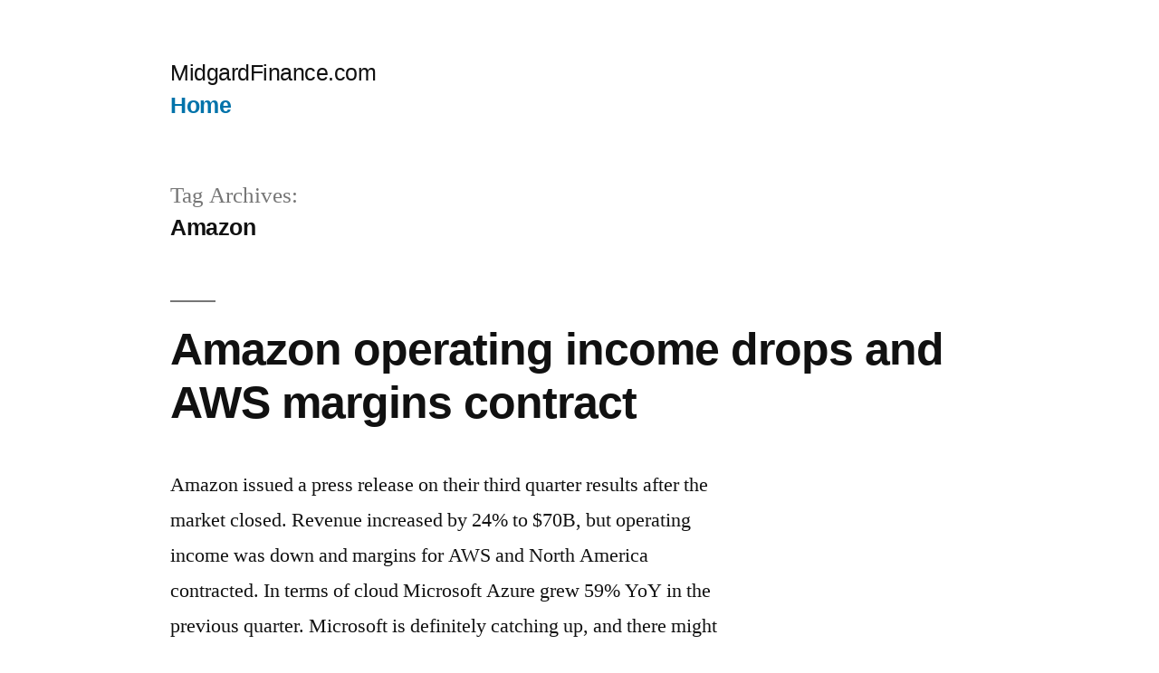

--- FILE ---
content_type: text/css
request_url: https://usercontent.one/wp/blog.midgardfinance.com/wp-content/tablepress-custom.css?ver=21
body_size: -7
content:
.tablepress-id-1 tbody td {
	font-family: Calibri;
	font-size: 7px;
	color: #000000;
}

.tablepress-id-1 thead th {
	font-family: Calibri;
	font-size: 9px;
	font-weight: bold;
}

.tablepress-id-3 tbody td {
	font-family: Calibri;
	font-size: 6px;
	color: #000000;
}

.tablepress-id-3 thead th {
	font-family: Calibri;
	font-size: 8px;
	font-weight: bold;
}

--- FILE ---
content_type: text/javascript
request_url: https://usercontent.one/wp/blog.midgardfinance.com/wp-content/plugins/stock-market-news/assets/stockdio-wp.js?ver=1.9.20
body_size: 3735
content:
!function(d,_){"use strict";if("IntersectionObserver"in d&&"IntersectionObserverEntry"in d&&"intersectionRatio"in d.IntersectionObserverEntry.prototype)"isIntersecting"in d.IntersectionObserverEntry.prototype||Object.defineProperty(d.IntersectionObserverEntry.prototype,"isIntersecting",{get:function(){return 0<this.intersectionRatio}});else{var e=[];t.prototype.THROTTLE_TIMEOUT=100,t.prototype.POLL_INTERVAL=null,t.prototype.USE_MUTATION_OBSERVER=!0,t.prototype.observe=function(e){if(!this._observationTargets.some(function(t){return t.element==e})){if(!e||1!=e.nodeType)throw new Error("target must be an Element");this._registerInstance(),this._observationTargets.push({element:e,entry:null}),this._monitorIntersections(),this._checkForIntersections()}},t.prototype.unobserve=function(e){this._observationTargets=this._observationTargets.filter(function(t){return t.element!=e}),this._observationTargets.length||(this._unmonitorIntersections(),this._unregisterInstance())},t.prototype.disconnect=function(){this._observationTargets=[],this._unmonitorIntersections(),this._unregisterInstance()},t.prototype.takeRecords=function(){var t=this._queuedEntries.slice();return this._queuedEntries=[],t},t.prototype._initThresholds=function(t){var e=t||[0];return Array.isArray(e)||(e=[e]),e.sort().filter(function(t,e,n){if("number"!=typeof t||isNaN(t)||t<0||1<t)throw new Error("threshold must be a number between 0 and 1 inclusively");return t!==n[e-1]})},t.prototype._parseRootMargin=function(t){var e=(t||"0px").split(/\s+/).map(function(t){var e=/^(-?\d*\.?\d+)(px|%)$/.exec(t);if(!e)throw new Error("rootMargin must be specified in pixels or percent");return{value:parseFloat(e[1]),unit:e[2]}});return e[1]=e[1]||e[0],e[2]=e[2]||e[0],e[3]=e[3]||e[1],e},t.prototype._monitorIntersections=function(){this._monitoringIntersections||(this._monitoringIntersections=!0,this.POLL_INTERVAL?this._monitoringInterval=setInterval(this._checkForIntersections,this.POLL_INTERVAL):(n(d,"resize",this._checkForIntersections,!0),n(_,"scroll",this._checkForIntersections,!0),this.USE_MUTATION_OBSERVER&&"MutationObserver"in d&&(this._domObserver=new MutationObserver(this._checkForIntersections),this._domObserver.observe(_,{attributes:!0,childList:!0,characterData:!0,subtree:!0}))))},t.prototype._unmonitorIntersections=function(){this._monitoringIntersections&&(this._monitoringIntersections=!1,clearInterval(this._monitoringInterval),this._monitoringInterval=null,o(d,"resize",this._checkForIntersections,!0),o(_,"scroll",this._checkForIntersections,!0),this._domObserver&&(this._domObserver.disconnect(),this._domObserver=null))},t.prototype._checkForIntersections=function(){var h=this._rootIsInDom(),c=h?this._getRootRect():{top:0,bottom:0,left:0,right:0,width:0,height:0};this._observationTargets.forEach(function(t){var e=t.element,n=m(e),o=this._rootContainsTarget(e),i=t.entry,r=h&&o&&this._computeTargetAndRootIntersection(e,c),s=t.entry=new a({time:d.performance&&performance.now&&performance.now(),target:e,boundingClientRect:n,rootBounds:c,intersectionRect:r});i?h&&o?this._hasCrossedThreshold(i,s)&&this._queuedEntries.push(s):i&&i.isIntersecting&&this._queuedEntries.push(s):this._queuedEntries.push(s)},this),this._queuedEntries.length&&this._callback(this.takeRecords(),this)},t.prototype._computeTargetAndRootIntersection=function(t,e){if("none"!=d.getComputedStyle(t).display){for(var n,o,i,r,s,h,c,a,u=m(t),l=v(t),p=!1;!p;){var f=null,g=1==l.nodeType?d.getComputedStyle(l):{};if("none"==g.display)return;if(l==this.root||l==_?(p=!0,f=e):l!=_.body&&l!=_.documentElement&&"visible"!=g.overflow&&(f=m(l)),f&&(n=f,o=u,void 0,i=Math.max(n.top,o.top),r=Math.min(n.bottom,o.bottom),s=Math.max(n.left,o.left),h=Math.min(n.right,o.right),a=r-i,!(u=0<=(c=h-s)&&0<=a&&{top:i,bottom:r,left:s,right:h,width:c,height:a})))break;l=v(l)}return u}},t.prototype._getRootRect=function(){var t;if(this.root)t=m(this.root);else{var e=_.documentElement,n=_.body;t={top:0,left:0,right:e.clientWidth||n.clientWidth,width:e.clientWidth||n.clientWidth,bottom:e.clientHeight||n.clientHeight,height:e.clientHeight||n.clientHeight}}return this._expandRectByRootMargin(t)},t.prototype._expandRectByRootMargin=function(n){var t=this._rootMarginValues.map(function(t,e){return"px"==t.unit?t.value:t.value*(e%2?n.width:n.height)/100}),e={top:n.top-t[0],right:n.right+t[1],bottom:n.bottom+t[2],left:n.left-t[3]};return e.width=e.right-e.left,e.height=e.bottom-e.top,e},t.prototype._hasCrossedThreshold=function(t,e){var n=t&&t.isIntersecting?t.intersectionRatio||0:-1,o=e.isIntersecting?e.intersectionRatio||0:-1;if(n!==o)for(var i=0;i<this.thresholds.length;i++){var r=this.thresholds[i];if(r==n||r==o||r<n!=r<o)return!0}},t.prototype._rootIsInDom=function(){return!this.root||i(_,this.root)},t.prototype._rootContainsTarget=function(t){return i(this.root||_,t)},t.prototype._registerInstance=function(){e.indexOf(this)<0&&e.push(this)},t.prototype._unregisterInstance=function(){var t=e.indexOf(this);-1!=t&&e.splice(t,1)},d.IntersectionObserver=t,d.IntersectionObserverEntry=a}function a(t){this.time=t.time,this.target=t.target,this.rootBounds=t.rootBounds,this.boundingClientRect=t.boundingClientRect,this.intersectionRect=t.intersectionRect||{top:0,bottom:0,left:0,right:0,width:0,height:0},this.isIntersecting=!!t.intersectionRect;var e=this.boundingClientRect,n=e.width*e.height,o=this.intersectionRect,i=o.width*o.height;this.intersectionRatio=n?i/n:this.isIntersecting?1:0}function t(t,e){var n,o,i,r=e||{};if("function"!=typeof t)throw new Error("callback must be a function");if(r.root&&1!=r.root.nodeType)throw new Error("root must be an Element");this._checkForIntersections=(n=this._checkForIntersections.bind(this),o=this.THROTTLE_TIMEOUT,i=null,function(){i||(i=setTimeout(function(){n(),i=null},o))}),this._callback=t,this._observationTargets=[],this._queuedEntries=[],this._rootMarginValues=this._parseRootMargin(r.rootMargin),this.thresholds=this._initThresholds(r.threshold),this.root=r.root||null,this.rootMargin=this._rootMarginValues.map(function(t){return t.value+t.unit}).join(" ")}function n(t,e,n,o){"function"==typeof t.addEventListener?t.addEventListener(e,n,o||!1):"function"==typeof t.attachEvent&&t.attachEvent("on"+e,n)}function o(t,e,n,o){"function"==typeof t.removeEventListener?t.removeEventListener(e,n,o||!1):"function"==typeof t.detatchEvent&&t.detatchEvent("on"+e,n)}function m(t){var e;try{e=t.getBoundingClientRect()}catch(t){}return e?(e.width&&e.height||(e={top:e.top,right:e.right,bottom:e.bottom,left:e.left,width:e.right-e.left,height:e.bottom-e.top}),e):{top:0,bottom:0,left:0,right:0,width:0,height:0}}function i(t,e){for(var n=e;n;){if(n==t)return!0;n=v(n)}return!1}function v(t){var e=t.parentNode;return e&&11==e.nodeType&&e.host?e.host:e}}(window,document);

if (typeof(stockdio_event) == "undefined") {
  stockdio_event = true;
  var stockdio_eventMethod = window.addEventListener ? "addEventListener" : "attachEvent";
  var stockdio_eventer = window[stockdio_eventMethod];
  var stockdio_messageEvent = stockdio_eventMethod == "attachEvent" ? "onmessage" : "message";
  stockdio_eventer(stockdio_messageEvent, function (e) {
	if (e.origin !== "https://api.stockdio.com") return;
	if (typeof(e.data) != "undefined" && typeof(e.data.methodName) != "undefined") {
		var methodName = e.data.methodName;
		var params = e.data.methodParams;
		switch (methodName) 
		{
			case 'clickNews':
				window.open(params[0]);
			break;
			case 'clickQuote':
				if (params[1] === 'self')
					window.location.href=params[0];
				else
					window.open(params[0]);
				break;
			case 'adjustBorderHeight':
				var stockdio_iframe = document.getElementById(params[0]); 
				if (stockdio_iframe != undefined && stockdio_iframe != null)
					stockdio_iframe.height = params[1];
				break;
			case 'adjustFinancialBorderHeight':
				var stockdio_iframe = document.getElementById(params[0]); 
				if (stockdio_iframe != undefined && stockdio_iframe != null) { 
					stockdio_iframe.height = params[1];
					stockdio_iframe.style.height = `${params[1]}px`; 
				}
				break;
			case 'cssLoaded':
				var stockdio_iframe = document.getElementById(params[0]); 
				console.log('stockdio_iframe',params[1],stockdio_iframe);
				if (stockdio_iframe != undefined && stockdio_iframe != null) 
					stockdio_iframe.height = params[1];
				break;
			case 'setIframeHeight': 
				if (params[3] != 'Ticker') {
					var stockdio_iframe = document.getElementById(params[0]); 
					if (stockdio_iframe != undefined && stockdio_iframe != null) { 
						stockdio_iframe.height = params[1]; 
						stockdio_iframe.style.height = `${params[1]}px`; 
					}
				}
				else {
					var stockdio_iframe = document.getElementById(params[0]); 
					if (stockdio_iframe != undefined && stockdio_iframe != null) { 
						stockdio_iframe.height = params[1]; 
						stockdio_iframe.width = params[2]; 
						stockdio_iframe.scrolling = 'no' 
					}
				}
		
				if (params[0] === 'Ticker') {
					if (typeof(recalculate_stockdio_width) === 'undefined') { 
						recalculate_stockdio_width = function(initial, iframeId) { 
							if (true || (/iPhone|iPad|iPod|Android|IEMobile|blackberry|Windows Phone|webOS|Tablet|Nexus 7|Nexus 10|fennec/i.test(navigator.userAgent))) { 
								var item = document.getElementById(iframeId); 
								if (item != null) { 
									var parent = item.parentElement; 
									var maxWidth = 10000000; 
									if (parent != null) 
										maxWidth = parent.offsetWidth; 
									if (initial!='') 
										item.style.width = initial; 
									var newWidth = Math.min(item.offsetWidth, maxWidth); 
									item.style.width = newWidth + 'px'; 
								} 
							} 
						}
					}
					if (typeof(orientationchange_stockdio) === 'undefined') { 
						orientationchange_stockdio = true; 
						window.addEventListener('orientationchange', function() { 
							var frames = document.getElementsByTagName('iframe'); 
							for(var i = 0;i < frames.length; i++) { 
								if (frames[i].src.toLowerCase().indexOf('api.stockdio.com') > 0) { 
									recalculate_stockdio_width('100%', frames[i].id); 
								} 
							} 
						}, false); 
					}
					recalculate_stockdio_width('', params[0]);
				}
				break;
				case 'displayResults':
					var stockdio_iframe = document.getElementById(params[0]);
					if (stockdio_iframe != undefined && stockdio_iframe != null) 
						stockdio_iframe.height = params[1];
				break;
			default:
				break;
		}
	}
  },false);	   
}

(function () {
	  if (typeof(stockdio_events) == "undefined") {
		  stockdio_events = true;
	   	   		   
		   stockdioOnloadFunction = function () {
			   if (window.IntersectionObserver) {
					var elements = document.querySelectorAll('iframe[iframesrc]');		
					var element; var i;
					for (i=0; i< elements.length; i++){
						element = elements[i];
						if (element!=null && typeof(element) != "undefined") {					
							  var observer = new IntersectionObserver(function(entries) {
									//entries.forEach(function(entry) {
									var entry;var j;
									for (j=0; j< entries.length; j++){	
										entry = entries[j];
										element = entry.target;
										if (element.src != ""){
											observer.unobserve(element);
										}
										else {
											if (entry.isIntersecting) {
												if (entry.intersectionRatio > 0) {
													element.src = element.getAttribute("iframesrc");
												}
											}
										}
									//});					
									}
							  }, {
								rootMargin: "0px"
							  });
							  observer.POLL_INTERVAL = 100; // Time in milliseconds.
							  observer.observe(element);
							}
						};
				}		
				else{
					//browser do not support IntersectionObserver
					changeStockdioIframeSrc();
				}			
			}
			
		window.addEventListener ? 
		window.addEventListener("load",stockdioOnloadFunction,false) : 
		window.attachEvent && window.attachEvent("onload",stockdioOnloadFunction);			
			
			changeStockdioIframeSrc = function(){
				setTimeout(function(){
					var elements = document.querySelectorAll('iframe[iframesrc]');	
					var element;var i;
					for (i=0; i< elements.length; i++){
						element = elements[i];
						var b = false;
						if (element!=null && typeof(element) != "undefined" && element.src == "") {
							if (checkVisible(element))
								element.src = element.getAttribute("iframesrc");
							else b = true;
						}
						if (b) changeStockdioIframeSrc();
					}

				}, 100);
			}
			
			checkVisible = function(element) {
			  var rect = element.getBoundingClientRect();
			  var viewHeight = Math.max(document.documentElement.clientHeight, window.innerHeight);
			  return !(rect.bottom < 0 || rect.top - viewHeight >= 0);
			}			
	  }
} ());




